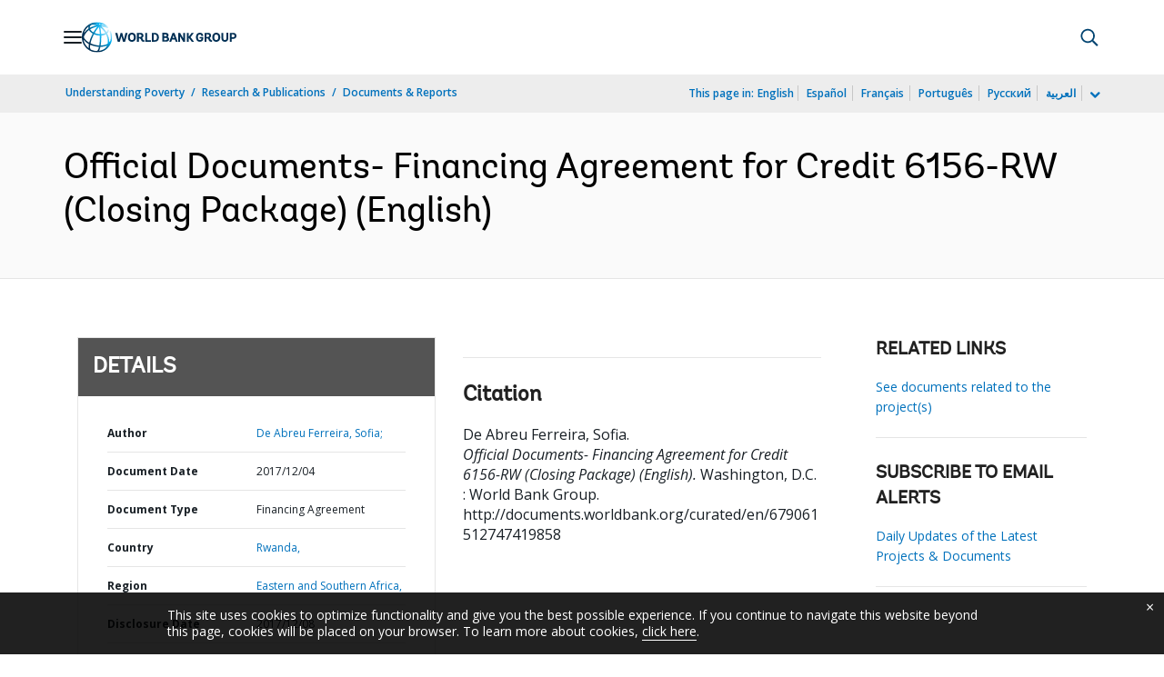

--- FILE ---
content_type: application/xml; charset=utf-8
request_url: https://search.worldbank.org/api/v3/wds?format=xml&fl=display_title,lang&guid=679061512747419858&apilang=en
body_size: 281
content:
<?xml version="1.0" encoding="UTF-8" standalone="yes"?>
<documents rows="10" os="0" page="1" total="1">
  <doc id="29259514">
    <id>29259514</id>
    <lang>English</lang>
    <entityids>
      <entityid>HQBOCS</entityid>
    </entityids>
    <display_title>Official Documents- Financing Agreement for Credit 6156-RW (Closing Package)</display_title>
    <pdfurl>http://documents.worldbank.org/curated/en/679061512747419858/pdf/ITK171540-201711081034.pdf</pdfurl>
    <guid>679061512747419858</guid>
    <url>http://documents.worldbank.org/curated/en/679061512747419858</url>
  </doc>
</documents>